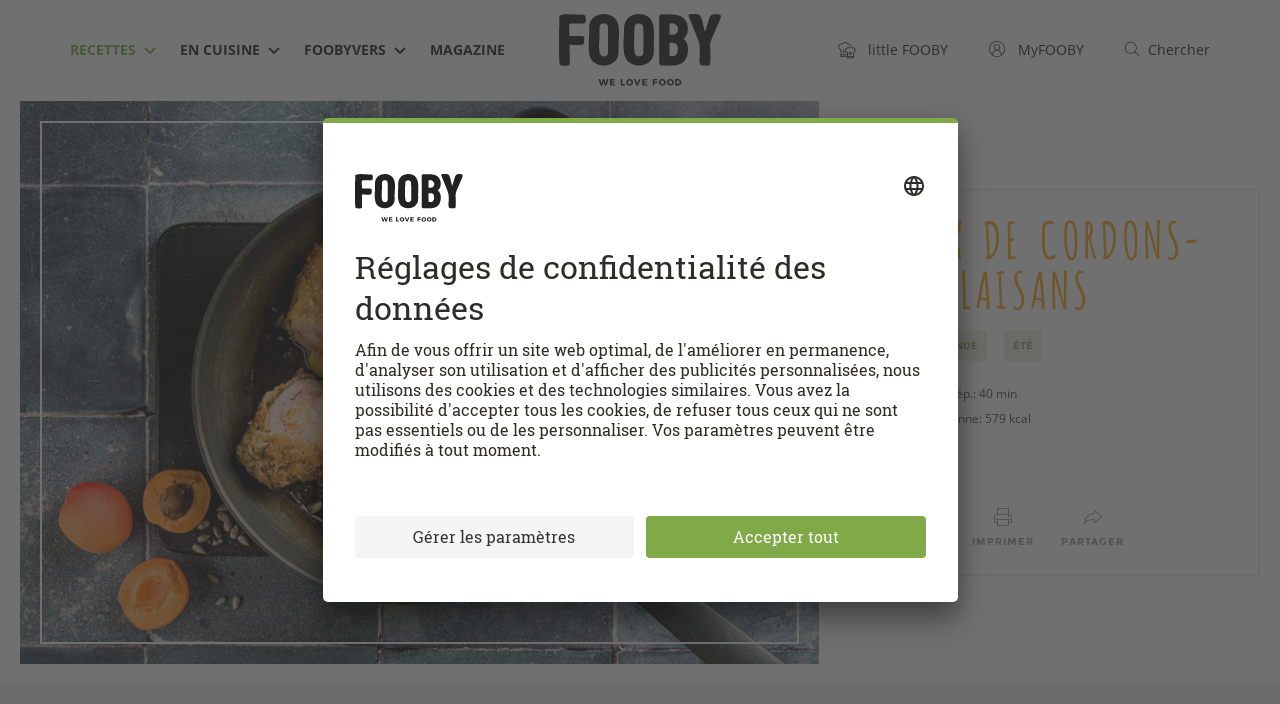

--- FILE ---
content_type: text/javascript
request_url: https://fooby.ch/etc/designs/fooby/frontend/default/templates-b76f8a13ab44bfe8cff3.js
body_size: 15974
content:
!function(e){function n(n){for(var i,l,r=n[0],o=n[1],c=n[2],f=0,g=[];f<r.length;f++)l=r[f],a[l]&&g.push(a[l][0]),a[l]=0;for(i in o)Object.prototype.hasOwnProperty.call(o,i)&&(e[i]=o[i]);for(d&&d(n);g.length;)g.shift()();return s.push.apply(s,c||[]),t()}function t(){for(var e,n=0;n<s.length;n++){for(var t=s[n],i=!0,r=1;r<t.length;r++){var o=t[r];0!==a[o]&&(i=!1)}i&&(s.splice(n--,1),e=l(l.s=t[0]))}return e}var i={},a={9:0},s=[];function l(n){if(i[n])return i[n].exports;var t=i[n]={i:n,l:!1,exports:{}};return e[n].call(t.exports,t,t.exports,l),t.l=!0,t.exports}l.m=e,l.c=i,l.d=function(e,n,t){l.o(e,n)||Object.defineProperty(e,n,{configurable:!1,enumerable:!0,get:t})},l.r=function(e){Object.defineProperty(e,"__esModule",{value:!0})},l.n=function(e){var n=e&&e.__esModule?function(){return e.default}:function(){return e};return l.d(n,"a",n),n},l.o=function(e,n){return Object.prototype.hasOwnProperty.call(e,n)},l.p="";var r=window.webpackJsonp=window.webpackJsonp||[],o=r.push.bind(r);r.push=n,r=r.slice();for(var c=0;c<r.length;c++)n(r[c]);var d=o;s.push([154,8]),t()}({153:function(e,n,t){"use strict";t.r(n);t(3);var i={};i.col=['<div class="col-xs-{{xs}} col-sm-{{sm}} col-md-{{md}}{{#hgutter}} h-horizontal-guttered{{/hgutter}}">',"{{{content}}}","</div>"].join("\n"),i.teaser='\n    <div class="\n        teaser teaser--initial-columns-{{initialwith}}\n\n        teaser--columns-xs-{{xs}}\n        teaser--columns-sm-{{sm}}\n        teaser--columns-md-{{md}}\n\n        {{#if_little-fooby}}\n        teaser--little-fooby\n        teaser--little-fooby-l{{level}}\n        little-fooby-l{{level}}\n        {{/if_little-fooby}}\n\n        {{#if_partner}} teaser--partner-special{{/if_partner}}\n        {{#if_rezept}} teaser--has-meta-block{{/if_rezept}}\n        {{#if_own}} teaser--has-meta-block{{/if_own}}\n        {{#if_extern}} teaser--has-meta-block{{/if_extern}}\n        {{#teaser_bgcolor}} teaser--theme-dark {{ teaser_bgcolor }}{{/teaser_bgcolor}}\n        "\n        {{#recipe_id}}\n        data-recipe-id="{{recipe_id}}"\n        data-product-category-01="{{product_category_01}}"\n        data-product-category-02="{{product_category_02}}"\n        data-product-category-03="{{product_category_03}}"\n        {{/recipe_id}}\n        data-animation-fade-in-block\n        data-ni-equalizer-group="teaser"\n        data-ni-equalizer-type="max">\n\n        <a class="teaser__click-area" href="{{url}}{{#amount}}?menge={{amount}}{{/amount}}" {{#if_extern}}target="_blank"{{/if_extern}}>\n            <div class="teaser__img-container" data-ni-equalizer-group="teaser-image" data-ni-equalizer-type="min">\n                <div class="teaser__img-placeholder"></div>\n                {{#if_extern}}\n                    {{#keyvisual}}\n                        <img class="teaser__img" title="{{title}}" alt="{{title}}" data-src="{{keyvisual}}" data-lazy="fadein">\n                    {{/keyvisual}}\n                    {{^keyvisual}}\n                        <div class="teaser__img teaser__img--missing"></div>\n                    {{/keyvisual}}\n                {{/if_extern}}\n\n                {{#if_own}}\n                    <img class="teaser__img" title="{{title}}" alt="{{title}}" data-src="{{keyvisual}}" data-lazy="fadein">\n                {{/if_own}}\n\n                {{^if_extern}}\n                {{^if_own}}\n                <picture>\n                    {{#if_partner}}\n                        <img class="teaser__img" title="{{title}}" alt="{{title}}" data-srcset="{{image:partner}}" data-lazy="fadein">\n                    {{/if_partner}}\n\n                    {{#if_not-partner}}\n                        <source data-srcset="{{image:md}} 1x, {{image:md:retina}} 1.3x" media="(min-width:992px)"></source>\n                        <source data-srcset="{{image:sm}} 1x, {{image:sm:retina}} 1.5x" media="(min-width:768px)"></source>\n                        <source data-srcset="{{image:xs}} 1x, {{image:xs:retina}} 2x"></source>\n                        <img class="teaser__img" title="{{title}}" alt="{{title}}" data-srcset="{{image:md}}" data-lazy="fadein">\n                    {{/if_not-partner}}\n                </picture>\n                {{/if_own}}\n                {{/if_extern}}\n            </div>\n            <div class="teaser__inner">\n                {{^if_little-fooby}}\n                    {{#if_hasvideo}}\n                        <div class="teaser__video-btn">\n                            {{{svgs:iconPlay}}}\n                        </div>\n                    {{/if_hasvideo}}\n                {{/if_little-fooby}}\n\n                {{#if_own}}\n                    <div class="teaser__video-btn">\n                        {{{svgs:iconOwn}}}\n                    </div>\n                {{/if_own}}\n\n                {{#if_extern}}\n                    <div class="teaser__video-btn">\n                        {{{svgs:iconExtern}}}\n                    </div>\n                {{/if_extern}}\n\n                {{#if_little-fooby-logo}}\n                    <div class="teaser__lf-logo">\n                        <img data-src="{{assetsPath}}images/little-fooby/teaser-logo.svg" title="{{trans:littlefoobylogo}}" alt="{{trans:littlefoobylogo}}" data-lazy="fadein" />\n                    </div>\n                {{/if_little-fooby-logo}}\n\n                {{^if_little-fooby}}\n                    {{#if_not-foobys}}\n                    {{#has_author_image}}\n                        <div class="teaser__author-img">\n                            <img data-src="{{image:author}}" title="{{author}}" alt="{{author}}" data-lazy="fadein" />\n                        </div>\n                    {{/has_author_image}}\n                    {{/if_not-foobys}}\n                {{/if_little-fooby}}\n\n                {{#if_rezeptliste}}\n                    <div class="teaser__category floating-title floating-title--teaser">{{anzahl_rezepte}} {{trans:rezepte}}</div>\n                {{/if_rezeptliste}}\n\n                <div class="teaser__header">\n                    <span class="teaser__type">\n                        {{#if_rezept}}\n                            {{#if_little-fooby}}\n                                {{trans:littlefoobyrezept}}\n                            {{/if_little-fooby}}\n                            {{^if_little-fooby}}\n                                {{#hassteps}}\n                                    {{trans:steprezept}}\n                                {{/hassteps}}\n                                {{^hassteps}}\n                                    {{trans:rezept}}\n                                {{/hassteps}}\n                            {{/if_little-fooby}}\n                        {{/if_rezept}}\n                        {{#if_lf-geschichten}} {{trans:lf-geschichten}} {{/if_lf-geschichten}}\n                        {{#if_lf-tricks}} {{trans:lf-tricks}} {{/if_lf-tricks}}\n                        {{#if_lf-wissen}} {{trans:lf-wissen}} {{/if_lf-wissen}}\n                        {{#if_rezeptkategorie}} {{trans:rezeptkategorie}} {{/if_rezeptkategorie}}\n                        {{#if_rezeptliste}} {{trans:rezeptliste}} {{/if_rezeptliste}}\n                        {{#if_story}} {{trans:story}} {{/if_story}}\n                        {{#if_thema}} {{trans:thema}} {{/if_thema}}\n                        {{#if_howto}} {{trans:howto}} {{/if_howto}}\n                        {{#if_wissen}} {{trans:wissen}} {{/if_wissen}}\n                        {{#if_foodlexikon}} {{trans:foodlexikon}} {{/if_foodlexikon}}\n                        {{#if_community}} {{trans:community}} {{/if_community}}\n                        {{#if_partner}} {{trans:partner}} {{/if_partner}}\n                        {{#if_own}} {{trans:own}} {{/if_own}}\n                        {{#if_extern}} {{trans:extern}} {{/if_extern}}\n                        {{#if_event}} {{trans:event}} {{/if_event}}\n                        {{#if_trend}} {{trans:trend}} {{/if_trend}}\n                        {{#if_cityguide}} {{trans:cityguide}} {{/if_cityguide}}\n                        {{#if_bookreview}} {{trans:bookreview}} {{/if_bookreview}}\n                        {{#if_foodscout}} {{trans:foodscout}} {{/if_foodscout}}\n                    </span>\n\n                    {{#if_little-fooby}}\n                        {{#if_rezept}}\n                            <span class="teaser__type-level">\n                                {{#if_little-fooby-l1}}\n                                    {{{svgs:jungkoch}}}\n                                    {{trans:jungkoch}}\n                                {{/if_little-fooby-l1}}\n                                {{#if_little-fooby-l2}}\n                                    {{{svgs:chefkoch}}}\n                                    {{trans:chefkoch}}\n                                {{/if_little-fooby-l2}}\n                                {{#if_little-fooby-l3}}\n                                    {{{svgs:meisterkoch}}}\n                                    {{trans:meisterkoch}}\n                                {{/if_little-fooby-l3}}\n                            </span>\n                        {{/if_rezept}}\n                    {{/if_little-fooby}}\n\n                    {{^if_little-fooby}}\n                        {{#if_not-foobys}}\n                            {{#has_author}}\n                                <span class="teaser__author">{{trans:von}} {{author}}</span>\n                            {{/has_author}}\n                        {{/if_not-foobys}}\n                    {{/if_little-fooby}}\n                </div>\n\n                <div class="teaser__body">\n                    <div class="teaser__body-title">{{title}}</div>\n                    {{#if_teaser}}\n                        <div class="teaser__body-text" data-ellipsis>{{{teaser}}}</div>\n                    {{/if_teaser}}\n                </div>\n            </div>\n\n            {{#if_rezept}}\n                <div class="teaser__meta-block">\n                    <div class="teaser__meta-block-inner">\n                        {{#ernaehrungsweise}}\n                            <div class="meta-info">\n                                {{{svgs:info}}}\n\n                                {{ernaehrungsweise}}\n                            </div>\n                        {{/ernaehrungsweise}}\n\n                        {{#hasTime}}\n                            <div class="meta-info">\n                                {{{svgs:clock}}}\n\n                                {{#notSameTime}}\n                                    {{dauer_aktiv_trans}} | {{dauer_gesamt_trans}}\n                                {{/notSameTime}}\n\n                                {{^notSameTime}}\n                                    {{dauer_aktiv_trans}}\n                                {{/notSameTime}}\n                            </div>\n                        {{/hasTime}}\n                    </div>\n                </div>\n            {{/if_rezept}}\n\n            {{#if_own}}\n                <div class="teaser__meta-block">\n                    <div class="teaser__meta-block-inner">\n                        \x3c!-- {{#info}}\n                            <div class="meta-info">\n                                {{{svgs:info}}}\n                                {{info}}\n                            </div>\n                        {{/info}} --\x3e\n                        <div class="meta-info">\n                            {{{svgs:clock}}}\n                            {{trans:date_add}} {{add_date}}\n                        </div>\n                    </div>\n                </div>\n            {{/if_own}}\n\n            {{#if_extern}}\n                <div class="teaser__meta-block">\n                    <div class="teaser__meta-block-inner">\n                        <div class="meta-info">\n                            {{{svgs:info}}}\n                            {{extern_url_base}}\n                        </div>\n                    </div>\n                </div>\n            {{/if_extern}}\n        </a>\n\n        <div class="teaser__footer">\n            {{#if_has-share}}\n                <ul class="share-group share-group--in-teaser{{#if_little-fooby}} little-fooby-l{{level}}{{/if_little-fooby}}">\n                    {{#if_has-delete}}\n                        <li class="share-group__single share-group__single--grow">\n                            <a href="#"\n                            class="share-group__single-link tooltip-trigger"\n                            data-tooltip-target="bookmark-save"\n                            data-bookmark-tooltip-initial-view="warning-cookbook"\n                            data-bookmark-remove-trigger\n                            {{#url}}data-bookmark-url="{{url}}"{{/url}}\n                            data-treffertyp-sub="{{treffertyp_sub}}"\n                            {{#recipe_id}}data-recipe-id="{{recipe_id}}"{{/recipe_id}}\n                            data-own-recipe-id="{{ownRecipeId}}"\n                            data-menuart-id="{{menuart_id}}"\n                            style="display: none"\n                            >\n                                <div class="share-group__single-share-icon">\n                                    {{{svgs:trash}}}\n                                </div>\n                            </a>\n                        </li>\n                    {{/if_has-delete}}\n\n                    {{#if_has-like}}\n                        <li class="share-group__single">\n                            <span class="share-group__single-link"\n                              data-like-save\n                              {{#if_little-fooby}}data-like-save-little-fooby{{/if_little-fooby}}\n                              {{#url}}data-like-container="{{url}}"{{/url}}\n                              data-treffertyp-sub="{{treffertyp_sub}}"\n                              {{#recipe_id}}data-like-recipe-id="{{recipe_id}}"{{/recipe_id}}\n\n                              data-own-recipe-id="{{ownRecipeId}}"\n                              data-menuart-id="{{menuart_id}}"\n                            >\n                                <div class="share-group__single-share-icon">\n                                    {{#if_little-fooby}}\n                                        {{{svgs:heartLittleFooby}}}\n                                    {{/if_little-fooby}}\n                                    {{^if_little-fooby}}\n                                        {{{svgs:heart}}}\n                                    {{/if_little-fooby}}\n                                </div>\n                                <span class="share-group__single-share-copy" data-like-count></span>\n                            </span>\n                        </li>\n                    {{/if_has-like}}\n\n                    \x3c!-- {{^if_extern}}\n                        <li class="share-group__single">\n                            <a href="#"\n                                class="share-group__single-link tooltip-trigger"\n                                data-tooltip-target="bookmark-save"\n                                data-bookmark-trigger\n                                {{#url}}data-bookmark-url="{{url}}"{{/url}}\n                                data-treffertyp-sub="{{treffertyp_sub}}"\n                                {{#recipe_id}}data-recipe-id="{{recipe_id}}"{{/recipe_id}}\n                                data-own-recipe-id="{{ownRecipeId}}"\n                                data-menuart-id="{{menuart_id}}"\n                            >\n                                <div class="share-group__single-share-icon">\n                                    {{{svgs:bookmark}}}\n                                </div>\n                            </a>\n                        </li>\n                    {{/if_extern}} --\x3e\n\n                    {{#if_extern}}\n                        \x3c!-- TODO: uncomment if AKU supports editing url/title/image and cookbooks\n                        <li class="share-group__single">\n                            <a href="#" class="share-group__single-link"\n                                data-external-recipe-open="edit"\n                                data-external-recipe-data=\'{"target_url": "{{url}}", "title": "{{title}}", "cookbook_ids": [{{cookbooks}}] }\'>\n\n                                <div class="share-group__single-share-icon">\n                                    {{{svgs:pencil}}}\n                                </div>\n                            </a>\n                        </li>\n\n                        <li class="share-group__single">\n                            <a href="#" class="share-group__single-link tooltip-trigger" data-tooltip-target="bookmark-save" data-bookmark-trigger {{#url}}data-bookmark-url="{{url}}"{{/url}} data-treffertyp-sub="{{treffertyp_sub}}" {{#recipe_id}}data-recipe-id="{{recipe_id}}"{{/recipe_id}} data-own-recipe-id="{{ownRecipeId}}" data-menuart-id="{{menuart_id}}">\n                                <div class="share-group__single-share-icon">\n                                    {{{svgs:bookmark}}}\n                                </div>\n                            </a>\n                        </li>\n                        --\x3e\n                    {{/if_extern}}\n                </ul>\n            {{/if_has-share}}\n        </div>\n    </div>\n',i.tag='\n    <a href="#" class="tag tag--green">\n        {{#isLittleFooby}}\n            {{#isEven}}\n                <svg class="tag__bg" viewBox="0 0 65 30" preserveAspectRatio="none" xmlns="http://www.w3.org/2000/svg">\n                    <g fill="none" fill-rule="evenodd">\n                        <path class="tag__bg-background" d="M64.5552 11.2347c0-1.352-.196-1.8218-.2122-2.3196-.077-.891-.492-1.7151-.8006-2.5643-.4395-1.2135-.5686-2.7396-1.8549-3.5232-1.508-.9186-3.9547-.6731-5.584-.728-6.095-.2104-12.1707-.106-18.2671-.3491-2.4139-.096-4.7733-.2394-7.1728-.4498-2.2354-.1974-4.4611.09-6.7006-.0183-4.3656-.2104-8.7538-.5336-13.0617.0427-1.0926.1464-2.2663.1883-3.3113.4917-.9445.2744-1.8817.5465-2.8054.8766-.9491.34-1.8125.779-2.6154 1.3439-.9487.6655-1.1603 1.3683-1.45 2.4027-.6429 2.3006-.755 4.7528-.7107 7.1441.0499 2.7008-.065 5.458.3529 8.1564.2089 1.3523.6392 2.6604 1.4282 3.8343.22.3415.4382.683.655 1.026.8504 1.0398 2.5397 1.4636 3.743 1.9568a15.723 15.723 0 002.4142.9193c.583.0434 1.1659.0884 1.7488.1326a59.7765 59.7765 0 004.4652.0534c2.6426-.016 5.2645.1555 7.908.2897 2.4023.1204 4.752-.0267 7.146-.0244 2.424.003 4.8056-.1944 7.1987-.4643a22.3679 22.3679 0 003.031-.545c1.5933-.2866 3.2199-.324 4.8424-.4375 2.6734-.1883 5.3179-.5047 8.0024-.638 2.6662-.1335 5.2825-.318 7.7715-1.148.9611-.3202 1.8424-.9339 2.6214-1.5284.7245-.5512 1.0123-1.6572 1.218-2.4828.3228-1.299.3398-2.7137.3624-4.0492.0194-1.1114.1472-2.267.0402-3.3823-.1061-1.1068-.4026-2.666-.4026-4.018z" fill="#2B8294" />\n                        <path class="tag__bg-foreground" d="M64.5552 10.2347c0-1.352-.196-1.8218-.2122-2.3196-.077-.891-.492-1.7151-.8006-2.5643-.4395-1.2135-.5686-2.7396-1.8549-3.5232-1.508-.9186-3.9547-.6731-5.584-.728-6.095-.2104-12.1707-.106-18.2671-.3491C35.4225.6545 33.063.511 30.6636.3007c-2.2354-.1974-4.4611.09-6.7006-.0183-4.3656-.2104-8.7538-.5336-13.0617.0427C9.8087.4715 8.635.5134 7.59.8168c-.9445.2744-1.8817.5465-2.8054.8766-.9491.34-1.8125.779-2.6154 1.3439-.9487.6655-1.1603 1.3683-1.45 2.4027-.6429 2.3006-.755 4.7528-.7107 7.1441.0499 2.7008-.065 5.458.3529 8.1564.2089 1.3523.6392 2.6604 1.4282 3.8343.22.3415.4382.683.655 1.026.8504 1.0398 2.5397 1.4636 3.743 1.9568a15.723 15.723 0 002.4142.9193c.583.0434 1.1659.0884 1.7488.1326a59.7765 59.7765 0 004.4652.0534c2.6426-.016 5.2645.1555 7.908.2897 2.4023.1204 4.752-.0267 7.146-.0244 2.424.003 4.8056-.1944 7.1987-.4643a22.3679 22.3679 0 003.031-.545c1.5933-.2866 3.2199-.324 4.8424-.4375 2.6734-.1883 5.3179-.5047 8.0024-.638 2.6662-.1335 5.2825-.318 7.7715-1.148.9611-.3202 1.8424-.9339 2.6214-1.5284.7245-.5512 1.0123-1.6572 1.218-2.4828.3228-1.299.3398-2.7137.3624-4.0492.0194-1.1114.1472-2.267.0402-3.3823-.1061-1.1068-.4026-2.666-.4026-4.018z" fill="#B0E1EB"/>\n                    </g>\n                </svg>\n            {{/isEven}}\n            {{^isEven}}\n                <svg class="tag__bg" viewBox="0 0 65 30" preserveAspectRatio="none" xmlns="http://www.w3.org/2000/svg">\n                    <g fill="none" fill-rule="evenodd">\n                        <path class="tag__bg-background" d="M.4448 19.7653c0 1.352.196 1.8218.2122 2.3196.077.891.492 1.7151.8006 2.5643.4395 1.2135.5686 2.7396 1.8549 3.5232 1.508.9186 3.9547.6731 5.584.728 6.095.2104 12.1707.106 18.2671.3491 2.4139.096 4.7733.2394 7.1728.4498 2.2354.1974 4.4611-.09 6.7006.0183 4.3656.2104 8.7538.5336 13.0617-.0427 1.0926-.1464 2.2663-.1883 3.3113-.4917.9445-.2744 1.8817-.5465 2.8054-.8766.9491-.34 1.8125-.779 2.6154-1.3439.9487-.6655 1.1603-1.3683 1.45-2.4027.6429-2.3006.755-4.7528.7107-7.1441-.0499-2.7008.065-5.458-.3529-8.1564-.2089-1.3523-.6392-2.6604-1.4282-3.8343-.22-.3415-.4382-.683-.655-1.026-.8504-1.0398-2.5397-1.4636-3.743-1.9568a15.723 15.723 0 00-2.4142-.9193c-.583-.0434-1.1659-.0884-1.7488-.1326a59.7765 59.7765 0 00-4.4652-.0534c-2.6426.016-5.2645-.1555-7.908-.2897-2.4023-.1204-4.752.0267-7.146.0244-2.424-.003-4.8056.1944-7.1987.4643a22.3679 22.3679 0 00-3.031.545c-1.5933.2866-3.2199.324-4.8424.4375-2.6734.1883-5.3179.5047-8.0024.638-2.6662.1335-5.2825.318-7.7715 1.148-.9611.3202-1.8424.9339-2.6214 1.5284C.9383 6.3842.6505 7.4902.4448 8.3158.122 9.6148.105 11.0295.0824 12.365c-.0194 1.1114-.1472 2.267-.0402 3.3823.1061 1.1068.4026 2.666.4026 4.018z" fill="#2B8294"/>\n                        <path class="tag__bg-foreground" d="M.4448 18.7653c0 1.352.196 1.8218.2122 2.3196.077.891.492 1.7151.8006 2.5643.4395 1.2135.5686 2.7396 1.8549 3.5232 1.508.9186 3.9547.6731 5.584.728 6.095.2104 12.1707.106 18.2671.3491 2.4139.096 4.7733.2394 7.1728.4498 2.2354.1974 4.4611-.09 6.7006.0183 4.3656.2104 8.7538.5336 13.0617-.0427 1.0926-.1464 2.2663-.1883 3.3113-.4917.9445-.2744 1.8817-.5465 2.8054-.8766.9491-.34 1.8125-.779 2.6154-1.3439.9487-.6655 1.1603-1.3683 1.45-2.4027.6429-2.3006.755-4.7528.7107-7.1441-.0499-2.7008.065-5.458-.3529-8.1564-.2089-1.3523-.6392-2.6604-1.4282-3.8343-.22-.3415-.4382-.683-.655-1.026-.8504-1.0398-2.5397-1.4636-3.743-1.9568a15.723 15.723 0 00-2.4142-.9193c-.583-.0434-1.1659-.0884-1.7488-.1326A59.7765 59.7765 0 0050.1842.337c-2.6426.016-5.2645-.1555-7.908-.2897-2.4023-.1204-4.752.0267-7.146.0244-2.424-.003-4.8056.1944-7.1987.4643a22.3679 22.3679 0 00-3.031.545c-1.5933.2866-3.2199.324-4.8424.4375-2.6734.1883-5.3179.5047-8.0024.638-2.6662.1335-5.2825.318-7.7715 1.148-.9611.3202-1.8424.9339-2.6214 1.5284C.9383 5.3842.6505 6.4902.4448 7.3158.122 8.6148.105 10.0295.0824 11.365c-.0194 1.1114-.1472 2.267-.0402 3.3823.1061 1.1068.4026 2.666.4026 4.018z" fill="#B0E1EB"/>\n                    </g>\n                </svg>\n            {{/isEven}}\n        {{/isLittleFooby}}\n        <span class="tag__text">{{tag}}</span>\n    </a>\n',i.svgs={pencil:'\n        <svg width="19px" height="19px" viewbox="0 0 21 21" xmlns="http://www.w3.org/2000/svg">\n            <g stroke="#9B9B9B" fill="none" fill-rule="evenodd" stroke-linecap="round" stroke-linejoin="round">\n                <path d="M2.65 13.3608L14.8747 1.1361c.7306-.7306 1.9165-.7306 2.647 0l.8918.893c.7318.7305.7318 1.9164 0 2.647L6.19 16.9008" class="animated-stroke"/>\n                <path d="M2.65 13.3608c.2941-.294 1.3247.26 2.3024 1.2377.9776.9776 1.5317 2.0082 1.2376 2.3023L.5876 18.9632 2.65 13.3608zM13.6186 2.3924l3.54 3.54" class="animated-stroke"/>\n            </g>\n        </svg>\n    ',trash:'\n        <svg width="20px" height="20px" xmlns="http://www.w3.org/2000/svg" viewBox="0 0 20 20">\n            <path class="fill" d="M8.17188,2H11.7793a.5.5,0,0,0,0-1H8.17188a.5.5,0,0,0,0,1Z" fill="#9B9B9B" />\n            <path class="fill" d="M2.99412,4H16.97654a.5.5,0,0,0,0-1H2.99412a.5.5,0,1,0,0,1Z" fill="#9B9B9B" />\n            <path class="fill" d="M9.98363,16.00977a.49971.49971,0,0,0,.5-.5V8.25146a.5.5,0,0,0-1,0v7.2583A.49971.49971,0,0,0,9.98363,16.00977Z" fill="#9B9B9B" />\n            <path class="fill" d="M16.98828,5H3.00586a.5.5,0,0,0,0,1H4V16.80011A2.18555,2.18555,0,0,0,6.18622,19h7.59241A2.21557,2.21557,0,0,0,16,16.80011V6h.98828a.5.5,0,0,0,0-1ZM15,16.80011A1.217,1.217,0,0,1,13.77863,18H6.18622A1.18694,1.18694,0,0,1,5,16.80011V6H15Z" fill="#9B9B9B" />\n            <path class="fill" d="M12.97848,15.99653a.49971.49971,0,0,0,.5-.5V8.23823a.5.5,0,0,0-1,0v7.2583A.49971.49971,0,0,0,12.97848,15.99653Z" fill="#9B9B9B" />\n            <path class="fill" d="M6.98094,16.01761a.49971.49971,0,0,0,.5-.5V8.25931a.5.5,0,0,0-1,0v7.2583A.49971.49971,0,0,0,6.98094,16.01761Z" fill="#9B9B9B" />\n        </svg>\n    ',jungkoch:'\n        <span class="svg-group svg-group--stars">\n            <svg class="filled" width="13" height="13" viewBox="0 0 13 13" version="1.1" xmlns="http://www.w3.org/2000/svg" xmlns:xlink="http://www.w3.org/1999/xlink">\n                <path d="M5.793 10.7258c.3368-.1964.7573-.1947 1.1006-.0037l2.5622 1.4051c.1125.0548.2113.0712.3045.053.2504-.0457.4262-.3052.3795-.584l-.4947-2.9888c-.0676-.3765.0474-.7555.3182-1.038l2.0834-2.1197a.525.525 0 00.1401-.2971c.0395-.2747-.141-.5259-.3888-.5647l-2.8996-.4384c-.3838-.0706-.7031-.3141-.857-.6587L6.7504.7693C6.7054.6755 6.6255.592 6.5394.547 6.325.4353 6.0577.5296 5.9437.7675L4.6565 3.4807c-.161.36-.5031.6228-.8776.6715l-2.8938.4371c-.0859.0112-.1798.0611-.2457.1298-.1871.2022-.185.537.0015.7249l2.108 2.1322c.246.2801.365.6649.3007 1.0223l-.4843 3.0046c-.0212.1179-.0059.2317.0454.3259.1226.2424.3873.3293.6053.2093l2.577-1.4125z" fill="#62C4D8" fill-rule="nonzero" stroke="#62C4D8" class="animated animated-stroke"></path>\n            </svg>\n            <svg width="13" height="13" viewBox="0 0 13 13" version="1.1" xmlns="http://www.w3.org/2000/svg" xmlns:xlink="http://www.w3.org/1999/xlink">\n                <path d="M5.793 10.7258c.3368-.1964.7573-.1947 1.1006-.0037l2.5622 1.4051c.1125.0548.2113.0712.3045.053.2504-.0457.4262-.3052.3795-.584l-.4947-2.9888c-.0676-.3765.0474-.7555.3182-1.038l2.0834-2.1197a.525.525 0 00.1401-.2971c.0395-.2747-.141-.5259-.3888-.5647l-2.8996-.4384c-.3838-.0706-.7031-.3141-.857-.6587L6.7504.7693C6.7054.6755 6.6255.592 6.5394.547 6.325.4353 6.0577.5296 5.9437.7675L4.6565 3.4807c-.161.36-.5031.6228-.8776.6715l-2.8938.4371c-.0859.0112-.1798.0611-.2457.1298-.1871.2022-.185.537.0015.7249l2.108 2.1322c.246.2801.365.6649.3007 1.0223l-.4843 3.0046c-.0212.1179-.0059.2317.0454.3259.1226.2424.3873.3293.6053.2093l2.577-1.4125z" fill="transparent" fill-rule="nonzero" stroke="#62C4D8" class="animated animated-stroke"></path>\n            </svg>\n            <svg width="13" height="13" viewBox="0 0 13 13" version="1.1" xmlns="http://www.w3.org/2000/svg" xmlns:xlink="http://www.w3.org/1999/xlink">\n                <path d="M5.793 10.7258c.3368-.1964.7573-.1947 1.1006-.0037l2.5622 1.4051c.1125.0548.2113.0712.3045.053.2504-.0457.4262-.3052.3795-.584l-.4947-2.9888c-.0676-.3765.0474-.7555.3182-1.038l2.0834-2.1197a.525.525 0 00.1401-.2971c.0395-.2747-.141-.5259-.3888-.5647l-2.8996-.4384c-.3838-.0706-.7031-.3141-.857-.6587L6.7504.7693C6.7054.6755 6.6255.592 6.5394.547 6.325.4353 6.0577.5296 5.9437.7675L4.6565 3.4807c-.161.36-.5031.6228-.8776.6715l-2.8938.4371c-.0859.0112-.1798.0611-.2457.1298-.1871.2022-.185.537.0015.7249l2.108 2.1322c.246.2801.365.6649.3007 1.0223l-.4843 3.0046c-.0212.1179-.0059.2317.0454.3259.1226.2424.3873.3293.6053.2093l2.577-1.4125z" fill="transparent" fill-rule="nonzero" stroke="#62C4D8" class="animated animated-stroke"></path>\n            </svg>\n        </span>\n    ',chefkoch:'\n        <span class="svg-group svg-group--stars">\n            <svg class="filled" width="13" height="13" viewBox="0 0 13 13" version="1.1" xmlns="http://www.w3.org/2000/svg" xmlns:xlink="http://www.w3.org/1999/xlink">\n                <path d="M5.793 10.7258c.3368-.1964.7573-.1947 1.1006-.0037l2.5622 1.4051c.1125.0548.2113.0712.3045.053.2504-.0457.4262-.3052.3795-.584l-.4947-2.9888c-.0676-.3765.0474-.7555.3182-1.038l2.0834-2.1197a.525.525 0 00.1401-.2971c.0395-.2747-.141-.5259-.3888-.5647l-2.8996-.4384c-.3838-.0706-.7031-.3141-.857-.6587L6.7504.7693C6.7054.6755 6.6255.592 6.5394.547 6.325.4353 6.0577.5296 5.9437.7675L4.6565 3.4807c-.161.36-.5031.6228-.8776.6715l-2.8938.4371c-.0859.0112-.1798.0611-.2457.1298-.1871.2022-.185.537.0015.7249l2.108 2.1322c.246.2801.365.6649.3007 1.0223l-.4843 3.0046c-.0212.1179-.0059.2317.0454.3259.1226.2424.3873.3293.6053.2093l2.577-1.4125z" fill="#62C4D8" fill-rule="nonzero" stroke="#62C4D8" class="animated animated-stroke"></path>\n            </svg>\n            <svg class="filled" width="13" height="13" viewBox="0 0 13 13" version="1.1" xmlns="http://www.w3.org/2000/svg" xmlns:xlink="http://www.w3.org/1999/xlink">\n                <path d="M5.793 10.7258c.3368-.1964.7573-.1947 1.1006-.0037l2.5622 1.4051c.1125.0548.2113.0712.3045.053.2504-.0457.4262-.3052.3795-.584l-.4947-2.9888c-.0676-.3765.0474-.7555.3182-1.038l2.0834-2.1197a.525.525 0 00.1401-.2971c.0395-.2747-.141-.5259-.3888-.5647l-2.8996-.4384c-.3838-.0706-.7031-.3141-.857-.6587L6.7504.7693C6.7054.6755 6.6255.592 6.5394.547 6.325.4353 6.0577.5296 5.9437.7675L4.6565 3.4807c-.161.36-.5031.6228-.8776.6715l-2.8938.4371c-.0859.0112-.1798.0611-.2457.1298-.1871.2022-.185.537.0015.7249l2.108 2.1322c.246.2801.365.6649.3007 1.0223l-.4843 3.0046c-.0212.1179-.0059.2317.0454.3259.1226.2424.3873.3293.6053.2093l2.577-1.4125z" fill="#62C4D8" fill-rule="nonzero" stroke="#62C4D8" class="animated animated-stroke"></path>\n            </svg>\n            <svg width="13" height="13" viewBox="0 0 13 13" version="1.1" xmlns="http://www.w3.org/2000/svg" xmlns:xlink="http://www.w3.org/1999/xlink">\n                <path d="M5.793 10.7258c.3368-.1964.7573-.1947 1.1006-.0037l2.5622 1.4051c.1125.0548.2113.0712.3045.053.2504-.0457.4262-.3052.3795-.584l-.4947-2.9888c-.0676-.3765.0474-.7555.3182-1.038l2.0834-2.1197a.525.525 0 00.1401-.2971c.0395-.2747-.141-.5259-.3888-.5647l-2.8996-.4384c-.3838-.0706-.7031-.3141-.857-.6587L6.7504.7693C6.7054.6755 6.6255.592 6.5394.547 6.325.4353 6.0577.5296 5.9437.7675L4.6565 3.4807c-.161.36-.5031.6228-.8776.6715l-2.8938.4371c-.0859.0112-.1798.0611-.2457.1298-.1871.2022-.185.537.0015.7249l2.108 2.1322c.246.2801.365.6649.3007 1.0223l-.4843 3.0046c-.0212.1179-.0059.2317.0454.3259.1226.2424.3873.3293.6053.2093l2.577-1.4125z" fill="transparent" fill-rule="nonzero" stroke="#62C4D8" class="animated animated-stroke"></path>\n            </svg>\n        </span>\n    ',meisterkoch:'\n        <span class="svg-group svg-group--stars">\n            <svg class="filled" width="13" height="13" viewBox="0 0 13 13" version="1.1" xmlns="http://www.w3.org/2000/svg" xmlns:xlink="http://www.w3.org/1999/xlink">\n                <path d="M5.793 10.7258c.3368-.1964.7573-.1947 1.1006-.0037l2.5622 1.4051c.1125.0548.2113.0712.3045.053.2504-.0457.4262-.3052.3795-.584l-.4947-2.9888c-.0676-.3765.0474-.7555.3182-1.038l2.0834-2.1197a.525.525 0 00.1401-.2971c.0395-.2747-.141-.5259-.3888-.5647l-2.8996-.4384c-.3838-.0706-.7031-.3141-.857-.6587L6.7504.7693C6.7054.6755 6.6255.592 6.5394.547 6.325.4353 6.0577.5296 5.9437.7675L4.6565 3.4807c-.161.36-.5031.6228-.8776.6715l-2.8938.4371c-.0859.0112-.1798.0611-.2457.1298-.1871.2022-.185.537.0015.7249l2.108 2.1322c.246.2801.365.6649.3007 1.0223l-.4843 3.0046c-.0212.1179-.0059.2317.0454.3259.1226.2424.3873.3293.6053.2093l2.577-1.4125z" fill="#62C4D8" fill-rule="nonzero" stroke="#62C4D8" class="animated animated-stroke"></path>\n            </svg>\n            <svg class="filled" width="13" height="13" viewBox="0 0 13 13" version="1.1" xmlns="http://www.w3.org/2000/svg" xmlns:xlink="http://www.w3.org/1999/xlink">\n                <path d="M5.793 10.7258c.3368-.1964.7573-.1947 1.1006-.0037l2.5622 1.4051c.1125.0548.2113.0712.3045.053.2504-.0457.4262-.3052.3795-.584l-.4947-2.9888c-.0676-.3765.0474-.7555.3182-1.038l2.0834-2.1197a.525.525 0 00.1401-.2971c.0395-.2747-.141-.5259-.3888-.5647l-2.8996-.4384c-.3838-.0706-.7031-.3141-.857-.6587L6.7504.7693C6.7054.6755 6.6255.592 6.5394.547 6.325.4353 6.0577.5296 5.9437.7675L4.6565 3.4807c-.161.36-.5031.6228-.8776.6715l-2.8938.4371c-.0859.0112-.1798.0611-.2457.1298-.1871.2022-.185.537.0015.7249l2.108 2.1322c.246.2801.365.6649.3007 1.0223l-.4843 3.0046c-.0212.1179-.0059.2317.0454.3259.1226.2424.3873.3293.6053.2093l2.577-1.4125z" fill="#62C4D8" fill-rule="nonzero" stroke="#62C4D8" class="animated animated-stroke"></path>\n            </svg>\n            <svg class="filled" width="13" height="13" viewBox="0 0 13 13" version="1.1" xmlns="http://www.w3.org/2000/svg" xmlns:xlink="http://www.w3.org/1999/xlink">\n                <path d="M5.793 10.7258c.3368-.1964.7573-.1947 1.1006-.0037l2.5622 1.4051c.1125.0548.2113.0712.3045.053.2504-.0457.4262-.3052.3795-.584l-.4947-2.9888c-.0676-.3765.0474-.7555.3182-1.038l2.0834-2.1197a.525.525 0 00.1401-.2971c.0395-.2747-.141-.5259-.3888-.5647l-2.8996-.4384c-.3838-.0706-.7031-.3141-.857-.6587L6.7504.7693C6.7054.6755 6.6255.592 6.5394.547 6.325.4353 6.0577.5296 5.9437.7675L4.6565 3.4807c-.161.36-.5031.6228-.8776.6715l-2.8938.4371c-.0859.0112-.1798.0611-.2457.1298-.1871.2022-.185.537.0015.7249l2.108 2.1322c.246.2801.365.6649.3007 1.0223l-.4843 3.0046c-.0212.1179-.0059.2317.0454.3259.1226.2424.3873.3293.6053.2093l2.577-1.4125z" fill="#62C4D8" fill-rule="nonzero" stroke="#62C4D8" class="animated animated-stroke"></path>\n            </svg>\n        </span>\n    ',iconPlay:'\n        <svg width="46" height="46" viewBox="0 0 46 46" version="1.1" xmlns="http://www.w3.org/2000/svg">\n            <circle cx="23" cy="23" r="23" fill="#fff"></circle>\n            <polygon points="18,15 18,31 31,23"></polygon>\n        </svg>\n    ',iconOwn:'\n        <svg class="svg-own-recipe" width="46px" height="46px" viewBox="0 0 46 46" version="1.1" xmlns="http://www.w3.org/2000/svg" xmlns:xlink="http://www.w3.org/1999/xlink">\n            <g stroke="none" stroke-width="1" fill="none" fill-rule="evenodd">\n                <circle fill="#FFFFFF" cx="23" cy="23" r="23"></circle>\n                <path fill="#282828" d="M33.157,16.6811568 L33.149,16.6811568 L29.046,16.6791568 C28.976,16.6791568 28.91,16.6451568 28.87,16.5881568 L27.366,14.4761568 C27.107,14.1391568 26.691,13.9611568 26.268,14.0071568 L24.794,14.0071568 L20.14,14.0071568 L19.724,14.0071568 C18.885,14.0071568 18.653,14.4761568 18.653,14.4761568 L17.101,16.5901568 C17.06,16.6461568 16.995,16.6791568 16.926,16.6791568 L12.855,16.6791568 C11.831,16.6791568 11,17.5091568 11,18.5331568 L11,18.5341568 L11,31.1321568 C11,31.9831568 11.691,32.6741568 12.542,32.6741568 L33.353,32.6741568 C34.263,32.6741568 35,31.9371568 35,31.0271568 L35,31.0181568 L35,18.5381568 C35.004,17.5161568 34.179,16.6851568 33.157,16.6811568 Z M33.667,18.5381568 L33.667,21.9911568 L29.359,21.9911568 C28.351,18.4731568 24.683,16.4381568 21.166,17.4461568 C18.968,18.0751568 17.25,19.7931568 16.621,21.9911568 L12.334,21.9911568 L12.334,18.5341568 C12.334,18.2461568 12.567,18.0121568 12.855,18.0121568 L16.926,18.0121568 C17.419,18.0111568 17.883,17.7761568 18.175,17.3791568 L19.671,15.3421568 L19.725,15.3401568 L20.14,15.3401568 L21.963,15.3401568 L24.794,15.3401568 L26.267,15.3401568 C26.294,15.3401568 26.321,15.3421568 26.348,15.3451568 L27.783,17.3611568 C28.074,17.7691568 28.544,18.0111568 29.045,18.0121568 L33.149,18.0151568 C33.434,18.0131568 33.665,18.2421568 33.667,18.5271568 L33.667,18.5381568 Z M17.646,23.8301568 C17.667,20.8931568 20.053,18.5231568 22.99,18.5231568 C25.95,18.5371568 28.341,20.9441568 28.334,23.9041568 C28.313,26.8551568 25.904,29.2311568 22.953,29.2111568 C20.001,29.1901568 17.626,26.7811568 17.646,23.8301568 L17.646,23.8301568 Z M33.667,31.0181568 C33.671,31.1921568 33.534,31.3361568 33.36,31.3401568 L33.353,31.3401568 L12.542,31.3401568 C12.427,31.3401568 12.334,31.2471568 12.334,31.1321568 L12.334,23.3241568 L16.371,23.3241568 C16.354,23.5181568 16.313,23.7051568 16.313,23.9041568 C16.293,27.5921568 19.266,30.5981568 22.953,30.6181568 C26.641,30.6381568 29.647,27.6651568 29.667,23.9781568 L29.667,23.9041568 C29.667,23.7051568 29.626,23.5181568 29.609,23.3241568 L33.667,23.3241568 L33.667,31.0181568 Z M31.6639,19.3401568 C31.2959,19.3401568 30.9979,19.6381568 30.9979,20.0071568 C30.9979,20.3751568 31.2959,20.6731568 31.6639,20.6731568 C32.0319,20.6731568 32.3309,20.3751568 32.3309,20.0071568 C32.3309,19.6381568 32.0319,19.3401568 31.6639,19.3401568 Z M22.9522,27.2662568 C24.8092,27.2762568 26.3222,25.7802568 26.3322,23.9232568 C26.3332,23.9172568 26.3332,23.9112568 26.3332,23.9042568 C26.3382,22.0532568 24.8412,20.5482568 22.9902,20.5432568 C21.1332,20.5322568 19.6202,22.0292568 19.6092,23.8852568 C19.5992,25.7422568 21.0952,27.2552568 22.9522,27.2662568 Z M22.9522,21.8762568 C24.0722,21.8662568 24.9892,22.7652568 24.9992,23.8852568 L24.9992,23.9042568 C25.0032,25.0192568 24.1042,25.9262568 22.9902,25.9322568 L22.9902,25.9332568 C21.8692,25.9432568 20.9532,25.0432568 20.9432,23.9232568 C20.9322,22.8032568 21.8322,21.8862568 22.9522,21.8762568 Z"></path>\n            </g>\n        </svg>\n    ',iconExtern:'\n        <svg class="svg-extern-recipe" width="46px" height="46px" viewBox="0 0 46 46" version="1.1" xmlns="http://www.w3.org/2000/svg" xmlns:xlink="http://www.w3.org/1999/xlink">\n            <g stroke="none" stroke-width="1" fill="none" fill-rule="evenodd">\n                <circle fill="#FFFFFF" cx="23" cy="23" r="23"></circle>\n                <g transform="translate(10.000000, 13.000000)" fill="#282828">\n                    <path d="M24.7,1.7 C23.7,0.7 22.4,0.1 21,0 C19.6,0 18.2,0.5 17.2,1.5 C16.9,1.8 16.9,2.2 17.2,2.5 C17.5,2.8 17.9,2.8 18.2,2.5 L18.2,2.5 C18.9,1.8 19.9,1.4 21,1.4 C22,1.4 23,1.9 23.7,2.6 C25.2,4.2 25.2,6.8 23.6,8.4 L23.6,8.4 L17.4,14.6 L17.4,14.6 L16.3,15.7 C14.8,17.2 12.4,17.2 11,15.7 L10.9,15.6 C9.4,14 9.4,11.5 11,9.9 L11,9.9 L14.4,6.5 C14.7,6.2 14.7,5.8 14.4,5.5 C14.1,5.2 13.7,5.2 13.4,5.5 L10,8.9 L10,8.9 C7.9,11 7.9,14.4 9.9,16.6 C10.9,17.6 12.2,18.2 13.6,18.3 L13.7,18.3 C15.1,18.3 16.4,17.8 17.3,16.8 L17.3,16.8 L17.3,16.8 L17.3,16.8 L17.3,16.8 L23.4,10.6 L23.4,10.6 L24.6,9.4 C24.6,9.4 24.6,9.3 24.7,9.3 C26.7,7.1 26.7,3.8 24.7,1.7 Z"></path>\n                    <path d="M7.8,17.5 C7.1,18.2 6.1,18.6 5,18.6 C4,18.6 3,18.1 2.3,17.4 C0.8,15.8 0.8,13.2 2.4,11.6 L2.4,11.6 L8.6,5.4 L8.6,5.4 L9.7,4.3 C10.4,3.6 11.4,3.2 12.5,3.2 C13.5,3.2 14.5,3.7 15.2,4.4 C16.7,6 16.7,8.6 15.1,10.1 L11.9,13.3 C11.6,13.6 11.6,14 11.9,14.3 C12.2,14.6 12.6,14.6 12.9,14.3 L16.1,11.1 L16.1,11.1 L16.1,11.1 L16.2,11 C16.2,11 16.2,10.9 16.3,10.9 C18.2,8.8 18.2,5.5 16.3,3.4 C15.3,2.4 14,1.8 12.6,1.7 C11.2,1.7 9.8,2.2 8.9,3.2 L8.9,3.2 L8.9,3.2 L8.9,3.2 L8.9,3.2 L2.8,9.4 L2.8,9.4 L1.6,10.6 C1.6,10.6 1.6,10.7 1.5,10.7 C-0.5,12.8 -0.5,16.1 1.5,18.2 C2.5,19.2 3.8,19.8 5.2,19.9 L5.3,19.9 C6.7,19.9 8,19.3 9,18.4 C9.3,18.1 9.3,17.7 9,17.4 C8.5,17.2 8.1,17.2 7.8,17.5 Z"></path>\n                </g>\n            </g>\n        </svg>\n    ',foregroundPicture1:'\n        <svg preserveAspectRatio="none" viewBox="0 0 242 174" xmlns="http://www.w3.org/2000/svg">\n            <path d="M0 0h242v174H0L.0007 19.1066c.051 23.2965 2.876 67.122 3.2391 90.6634.5465 35.4286-1.1479 54.5097-1.1479 54.5097-.2472 3.846 2.6419 7.2086 6.4906 7.4968 0 0 27.8434 2.4853 73.5 2.1985 57.7578-.3628 131.4349-3.937 158.043-2.7204 4.9803.2277-1.6476-44.8776-.6943-90.4994.7688-36.789 4.7881-76.0798.6944-77.1394-8.2733-2.1413-136.5684-5.9428-214.982-1.6825-8.5018.462-19.5472 1.3668-19.5472 1.3668C3.4017 3.4727 1.2378 5.365.7742 7.5227c0 0-.715 1.2504-.7687 9.2488A251.721 251.721 0 000 18.3115V0z" fill="#FFF" fill-rule="evenodd"/>\n        </svg>\n    ',foregroundPicture2:'\n        <svg preserveAspectRatio="none" viewBox="0 0 240 173" xmlns="http://www.w3.org/2000/svg">\n            <path d="M0 0h240v173H0V14.9663c.0157 14.5518 1.9813 40.1615 2.4941 64.6552l.079 4.0638c.7829 43.6122-.6077 80.8804-.6077 80.8804-.0874 2.6815 1.9664 4.9179 4.624 5.092l.4694.0155c5.2373.1221 90.7746 2.1042 146.8238 2.545l5.2727.0373c45.4571.285 75.1418-2.322 75.1418-2.322 2.6755-.205 4.6978-2.4914 4.6306-5.1519l-.0185-.3164c-.131-1.5788-1.744-21.786-1.2713-54.9593l.0156-1.052c.3465-22.4222 2.0027-48.6936 2.3121-73.2116l.0238-2.1586c.0985-10.5478-.5258-25.1172-.5258-25.1172-.1027-2.6866-2.3072-5.0035-4.968-5.2542l-.2316-.0183c-.057-.0112-.4708-.0627-3.3442-.1072l-1.5737-.019c-15.7742-.1392-40.2356 1.0883-60.3552.7887l-1.0192-.0165C134.2357 2.745 105.5994-.0276 80.256.0002l-1.2858.0039C22.1852.2836 6.9192 1.645 1.8028 2.9669.4986 3.3039.0214 7.531.0008 14.3222L0 0z" fill="#FFF" fill-rule="evenodd"/>\n        </svg>\n    ',info:['<svg class="svg__info" width="20" height="20" viewBox="0 0 20 20" version="1.1" xmlns="http://www.w3.org/2000/svg" xmlns:xlink="http://www.w3.org/1999/xlink">','<circle cx="9.98781" cy="5.59834" r="1.00492" fill="#444444"/>','<path d="M9.59794,8.0379h.79475a.59784.59784,0,0,1,.59784.59784v5.76281a.59783.59783,0,0,1-.59783.59783H9.59794a.59783.59783,0,0,1-.59783-.59783V8.63574a.59783.59783,0,0,1,.59783-.59783Z" fill="#444444"/>','<path d="M9.99992,2.04166A7.98437,7.98437,0,1,1,2.01555,10.026,7.99343,7.99343,0,0,1,9.99992,2.04166m0-1A8.98437,8.98437,0,1,0,18.9843,10.026,8.98438,8.98438,0,0,0,9.99992,1.04166Z" fill="#444444"/>',"</svg>"].join("\n"),clock:['<svg class="svg__clock" width="20" height="20" viewBox="0 0 20 20" version="1.1" xmlns="http://www.w3.org/2000/svg" xmlns:xlink="http://www.w3.org/1999/xlink">','<path d="M9.99121,5.70605a.49971.49971,0,0,0-.5.5v5.28809a.5.5,0,0,0,1,0V6.20605A.49971.49971,0,0,0,9.99121,5.70605Z" fill="#444444"/>','<path d="M7.31738,1.9873l5.33887-.00293a.5.5,0,0,0,0-1L7.31738.9873a.5.5,0,0,0,0,1Z" fill="#444444"/>','<path d="M16.68494,6.64429,17.88922,5.44l-1.487-1.48706L15.30743,5.04767a7.963,7.963,0,1,0,1.3775,1.59662ZM9.99152,17.99182a6.99,6.99,0,1,1,6.99158-6.99A6.99868,6.99868,0,0,1,9.99152,17.99182Z" fill="#444444"/>',"</svg>"].join("\n"),heartLittleFooby:'\n        <div class="svg-wrapper">\n            <div class="svg-wrapper__inner">\n                <svg width="35" height="35" xmlns="http://www.w3.org/2000/svg" xmlns:xlink="http://www.w3.org/1999/xlink" viewBox="0 0 37.010000 36.970000" shape-rendering="geometricPrecision" text-rendering="geometricPrecision"><g id="ebz2zbb52k0f2"><g id="ebz2zbb52k0f3"><circle id="ebz2zbb52k0f4" r="16.950000" transform="matrix(0.21056088577070 0 0 0.21056088577070 18.62000000000000 18.46289110699407)" opacity="0" fill="none" class="animated-stroke" stroke-width="1"/><g id="ebz2zbb52k0f5" transform="matrix(-0.16516814074545 0.00003516077911 -0.00003516077911 -0.16516814074545 21.69608072768202 21.53747838797266)" opacity="0"><path id="ebz2zbb52k0f6" d="M19.900000,0.580000C19.430000,-0.290000,18.480000,-0.060000,17.900000,0.470000C17.320000,1,16.720000,2.370000,17.250000,3C17.780000,3.630000,19.250000,3.160000,19.790000,2.630000C20.306337,2.078014,20.352688,1.235283,19.900000,0.630000" fill="rgb(255,221,31)" fill-rule="evenodd" stroke="none" stroke-width="1"/><path id="ebz2zbb52k0f7" d="M33,7C33,5.840000,32.130000,4.590000,31.230000,4.900000C30.247282,5.134760,29.538015,5.990772,29.490000,7C29.424636,8.062240,30.202581,8.989621,31.260000,9.110000C32.305402,8.975080,33.066644,8.051963,33,7" fill="rgb(99,195,215)" fill-rule="evenodd" stroke="none" stroke-width="1"/><path id="ebz2zbb52k0f8" d="M37,18.370000C37,17.590000,36,16.950000,35.260000,16.950000C34.474122,16.949981,33.835496,17.584141,33.830000,18.370000C33.830000,19.160000,34.470000,20.200000,35.260000,20.200000C36.179655,20.039634,36.886177,19.296567,37,18.370000" fill="rgb(166,193,23)" fill-rule="evenodd" stroke="none" stroke-width="1"/><path id="ebz2zbb52k0f9" d="M30,30.910000C30.480000,31.780000,31.430000,31.550000,32,31.020000C32.570000,30.490000,33.170000,29.120000,32.650000,28.530000C32.130000,27.940000,30.650000,28.370000,30.100000,28.900000C29.591454,29.455288,29.545419,30.292290,29.990000,30.900000" fill="rgb(255,221,31)" fill-rule="evenodd" stroke="none" stroke-width="1"/><path id="ebz2zbb52k0f10" d="M20.450000,35.120000C20.880000,33.940000,19.620000,33.280000,18.610000,33.280000C17.600000,33.280000,16.480000,33.280000,16.760000,35.120000C16.817522,36.122119,17.608936,36.926367,18.610000,37C19.610000,37,20.100000,36.110000,20.450000,35.150000" transform="matrix(1 0 0 1 0 -0.03000000000000)" fill="rgb(99,195,215)" fill-rule="evenodd" stroke="none" stroke-width="1"/><path id="ebz2zbb52k0f11" d="M8.330000,29.890000C8.330000,28.730000,7.450000,27.480000,6.560000,27.790000C5.565430,28.013211,4.841596,28.871997,4.790000,29.890000C4.724636,30.952240,5.502581,31.879621,6.560000,32C7.617419,31.879621,8.395364,30.952240,8.330000,29.890000" transform="matrix(1 0 0 1 0 -0.03000000000000)" fill="rgb(220,59,88)" fill-rule="evenodd" stroke="none" stroke-width="1"/><path id="ebz2zbb52k0f12" d="M3.170000,18.370000C3.170000,17.590000,2.170000,16.950000,1.430000,16.950000C0.644122,16.949981,0.005496,17.584141,0,18.370000C0,19.160000,0.640000,20.200000,1.430000,20.200000C2.349655,20.039634,3.056177,19.296567,3.170000,18.370000" transform="matrix(1 0 0 1 0 -0.03000000000000)" fill="rgb(166,193,23)" fill-rule="evenodd" stroke="none" stroke-width="1"/><path id="ebz2zbb52k0f13" d="M8.320000,7C8.550000,6,7.680000,5.580000,6.890000,5.580000C6.100000,5.580000,4.750000,6.220000,4.750000,7C4.750000,7.780000,6.110000,8.440000,6.890000,8.440000C7.670000,8.440000,8.140000,7.780000,8.320000,7" transform="matrix(1 0 0 1 0 -0.03000000000000)" fill="rgb(220,59,88)" fill-rule="evenodd" stroke="none" stroke-width="1"/></g><path id="ebz2zbb52k0f14" d="M22.770000,10.380000C24.064377,10.398869,25.298221,10.931257,26.200000,11.860000C27.125410,12.754921,27.639382,13.992797,27.620000,15.280000C27.623779,16.245632,27.454434,17.204123,27.120000,18.110000C26.795395,19.016771,26.303554,19.854596,25.670000,20.580000C24.847818,21.710221,23.871710,22.719988,22.770000,23.580000C21.878425,24.341098,20.925144,25.026791,19.920000,25.630000L18.620000,26.380000C15.962283,24.854695,13.592987,22.874640,11.620000,20.530000C10.370534,19.061414,9.664349,17.207678,9.620000,15.280000C9.607953,13.983441,10.124244,12.737846,11.050000,11.830000C11.939055,10.892533,13.178064,10.367222,14.470000,10.380000C15.306996,10.381347,16.128514,10.605712,16.850000,11.030000C17.581627,11.450165,18.191548,12.053195,18.620000,12.780000C19.051820,12.044572,19.664572,11.431820,20.400000,11C21.118371,10.576976,21.936334,10.352641,22.770000,10.350000" transform="matrix(1 0 0 1 -0.11516141000000 0.12000000000000)" class="animated-all" fill-opacity="0" fill-rule="evenodd" stroke="rgb(156,155,155)" stroke-width="1"/></g></g>\n            </div>\n        </div>\n    ',heart:['<svg width="20" height="20" viewBox="0 0 20 20" version="1.1" xmlns="http://www.w3.org/2000/svg">',"<defs>",'<clipPath id="heart-cut">','<path d="M18.13849,4.16736A4.9166,4.9166,0,0,0,16.846,2.84222a4.67848,4.67848,0,0,0-2.68268-.8382,4.90871,4.90871,0,0,0-4.17279,2.376A4.84638,4.84638,0,0,0,5.848,2.004,4.86942,4.86942,0,0,0,1.01617,6.90979a8.30126,8.30126,0,0,0,1.48407,4.57672q.22476.34058.48743.68164a19.28015,19.28015,0,0,0,2.7735,2.84076A30.05676,30.05676,0,0,0,9.99457,18s.65009-.3418,1.59161-.94617c.3139-.20148.66-.43213,1.02539-.689s.74982-.54,1.14-.84637a18.79844,18.79844,0,0,0,2.82849-2.68909q.25223-.30341.4823-.61847a8.25424,8.25424,0,0,0,1.93268-5.30115A5.20377,5.20377,0,0,0,18.13849,4.16736Z"/>',"</clipPath>","</defs>",'<path class="animated" fill="#9B9B9B" d="M5.84681,3.004A3.82727,3.82727,0,0,1,9.13367,4.89557l.852,1.41635.85915-1.412a3.84012,3.84012,0,0,1,7.15056,2.03635,7.35261,7.35261,0,0,1-1.74147,4.68614,21.98685,21.98685,0,0,1-6.24526,5.22307A24.87361,24.87361,0,0,1,3.7794,11.55722,7.68333,7.68333,0,0,1,2.01616,6.91,3.87446,3.87446,0,0,1,5.84681,3.004m8.31651-1a4.90863,4.90863,0,0,0-4.17276,2.376A4.84647,4.84647,0,0,0,5.848,2.004,4.8694,4.8694,0,0,0,1.01616,6.90979,8.621,8.621,0,0,0,2.9877,12.16814,26.73466,26.73466,0,0,0,9.99459,18s4.62279-2.43062,7.06781-5.78908a8.25437,8.25437,0,0,0,1.93267-5.30113A4.91639,4.91639,0,0,0,14.16332,2.004Z"/>','<g clip-path="url(#heart-cut)">','<g class="fill-up">','<path class="animated" transform="translate(0, 20)" fill="#9B9B9B" d="M0,20.00392H20v-18.4a5.92753,5.92753,0,0,1-2.79687,1.11875c-4.98437.75-8.5625-2.67188-11.96875-2.625A6.014,6.014,0,0,0-.00392,2.89412Z"/>',"</g>","</g>","</svg>"].join("\n"),bookmark:['<svg width="20" height="20" xmlns="http://www.w3.org/2000/svg" viewBox="0 0 20 20">',"<defs>",'<clipPath id="bookmark-cut">','<path d="M3.9922,18V2h3.0107v5.9873L9.5,6.2407l2.4961,1.7466V2h2.0879L14,8.0278c0,0-4-0.1943-5.4165,3.4722 c-1.4624,3.7852,1.7632,6.5,1.7632,6.5H3.9922z"/>',"</clipPath>","</defs>",'<path class="animated" fill="#9B9B9B" d="M15.49023,13.00391l-1.49023,0V11.48235a.49389.49389,0,0,0-.49219-.50091.49971.49971,0,0,0-.5.5v1.52246H11.50316a.49971.49971,0,0,0-.5.5.48223.48223,0,0,0,.49488.48433h1.5098l0,1.53813a.496.496,0,1,0,.99173-.00827V13.99564l1.49849.00044a.48648.48648,0,0,0,.4922-.49217A.49971.49971,0,0,0,15.49023,13.00391Z"/>','<path class="animated" fill="#9B9B9B" d="M15,8.21454V2.51221A1.51224,1.51224,0,0,0,13.48779,1H11.99658l-4.99365.00391H1V19H13.42761a.56376.56376,0,0,1,.07733,0A5.49656,5.49656,0,0,0,15,8.21454ZM7.95294,2h3.09363V6.16339l-1.0022-.70117-.54462-.381-.54462.381-1.0022.70117ZM2,2H3l.02344,16.00391L2,18ZM3.99219,18V2H7.00293V7.98749L9.49976,6.2406l2.49683,1.74689V2h1.49121A.51282.51282,0,0,1,14,2.51221V8.028c-.16333-.01465-.32794-.025-.49506-.025A5.49858,5.49858,0,0,0,10.34644,18Zm9.51276.00391A4.50046,4.50046,0,1,1,18,13.50348,4.50283,4.50283,0,0,1,13.50494,18.00391Z"/>','<g clip-path="url(#bookmark-cut)">','<g class="fill-up">','<path class="animated" transform="translate(0, 20)" fill="#9B9B9B" d="M0,20.00392H20v-18.4a5.92753,5.92753,0,0,1-2.79687,1.11875c-4.98437.75-8.5625-2.67188-11.96875-2.625A6.014,6.014,0,0,0-.00392,2.89412Z"/>',"</g>","</g>","</svg>"].join("\n")},i.searchAsYouType={wrapper:['<div class="block-grid-xs-1 block-grid-sm-2 {{^isLittleFooby}}block-grid-lg-4{{/isLittleFooby}}">',"{{{content}}}","</div>"].join("\n"),group:["<div>",'<span class="suggested-results__column-title {{#if_count_zero}}suggested-results__column-title--inactive{{/if_count_zero}}">{{treffertyp}} (<span data-suggested-result-count>{{count}}</span>)</span>','{{#if_count_zero}}<p class="copy--small">Keine Ergebnisse.</p>{{/if_count_zero}}',"{{{content}}}",'{{#if_show_more}}<a href="#" class="suggested-results__show-all" data-treffertyp="{{treffertyp_raw}}" data-animation-fade-in-block>{{trans:alle}} <span data-suggested-result-count>{{count}}</span> {{trans:zeigen}}</a>{{/if_show_more}}',"</div>"].join("\n"),result:'\n        <a href="{{url}}" class="media suggested-article suggested-article--hidden" data-animation-fade-in-block>\n            <div class="img">\n                <div class="suggested-article__thumbnail">\n                    <div class="suggested-article__thumbnail-placeholder"></div>\n                    <img class="suggested-article__thumbnail-img" src="{{image}}" srcset="{{image}} 1x, {{image:retina}} 2x" alt="" data-animation-image-fadein>\n                    {{#isLittleFooby}}\n                        <div class="suggested-article__thumbnail-foreground">\n                        {{#isEven}}\n                            {{{svgs:foregroundPicture1}}}\n                        {{/isEven}}\n                        {{^isEven}}\n                            {{{svgs:foregroundPicture2}}}\n                        {{/isEven}}\n                        </div>\n                    {{/isLittleFooby}}\n                </div>\n            </div>\n            <div class="bd"><span class="suggested-article__type">{{treffertyp_sub_title}}</span> {{title}}</div>\n        </a>\n    '},store.templates=i,store.imagePaths=Object.assign({},{"xs-12":"https://via.placeholder.com/430/285/food/?{{keyvisual}}","xs-12-@2x":"https://via.placeholder.com/860/570/food/?{{keyvisual}}","sm-4":"https://via.placeholder.com/262/236/food/?{{keyvisual}}","sm-4-@1.5x":"https://via.placeholder.com/393/354/food/?{{keyvisual}}","md-3":"https://via.placeholder.com/300/300/food/?{{keyvisual}}","md-3-@1.3x":"https://via.placeholder.com/390/390/food/?{{keyvisual}}","md-4":"https://via.placeholder.com/358/322/food/?{{keyvisual}}","md-4-@1.3x":"https://via.placeholder.com/465/418/food/?{{keyvisual}}","recipe-xs-12":"https://via.placeholder.com/430/285/food/?recipe-{{keyvisual}}","recipe-xs-12-@2x":"https://via.placeholder.com/860/570/food/?recipe-{{keyvisual}}","recipe-sm-4":"https://via.placeholder.com/262/236/food/?recipe-{{keyvisual}}","recipe-sm-4-@1.5x":"https://via.placeholder.com/393/354/food/?recipe-{{keyvisual}}","recipe-md-3":"https://via.placeholder.com/300/300/food/?recipe-{{keyvisual}}","recipe-md-3-@1.3x":"https://via.placeholder.com/390/390/food/?recipe-{{keyvisual}}","recipe-md-4":"https://via.placeholder.com/358/322/food/?recipe-{{keyvisual}}","recipe-md-4-@1.3x":"https://via.placeholder.com/465/418/food/?recipe-{{keyvisual}}",author:"https://via.placeholder.com/132/132/food/?{{keyvisual}}",sayt:"https://via.placeholder.com/60/60/food/?{{keyvisual}}","sayt-@2x":"https://via.placeholder.com/120/120/food/?{{keyvisual}}","recipe-sayt":"http://placehold.it/60x60/food/?{{keyvisual}}","recipe-sayt-@2x":"http://placehold.it/120x120/food/?{{keyvisual}}",partner:"https://via.placeholder.com/400/400/food/?{{keyvisual}}"}||{},store.imagePaths)},154:function(e,n,t){e.exports=t(153)}});
//# sourceMappingURL=templates-b76f8a13ab44bfe8cff3.js.map